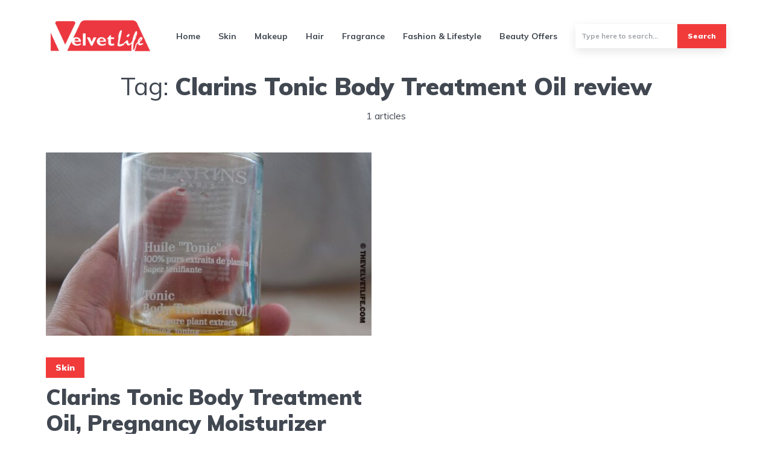

--- FILE ---
content_type: text/html; charset=UTF-8
request_url: https://thevelvetlife.com/tag/clarins-tonic-body-treatment-oil-review/
body_size: 12727
content:
<!DOCTYPE html>
<html lang="en-US" class="no-js no-svg">
<head>
<script async src="https://www.googletagmanager.com/gtag/js?id=UA-76222272-1" type="d87c43e430fc25c2bf6fbe9b-text/javascript"></script>
<script type="d87c43e430fc25c2bf6fbe9b-text/javascript">window.dataLayer=window.dataLayer||[];
function gtag(){dataLayer.push(arguments);}
gtag('js', new Date());
gtag('config', 'UA-76222272-1');</script>
<meta charset="UTF-8">
<meta name="viewport" content="width=device-width, initial-scale=1">
<link rel="profile" href="https://gmpg.org/xfn/11"/>
<meta name='robots' content='index, follow, max-image-preview:large, max-snippet:-1, max-video-preview:-1'/>
<style>img:is([sizes="auto" i], [sizes^="auto," i]){contain-intrinsic-size:3000px 1500px}</style>
<title>Clarins Tonic Body Treatment Oil review Archives - The Velvet Life</title>
<link rel="canonical" href="https://thevelvetlife.com/tag/clarins-tonic-body-treatment-oil-review/"/>
<meta property="og:locale" content="en_US"/>
<meta property="og:type" content="article"/>
<meta property="og:title" content="Clarins Tonic Body Treatment Oil review Archives"/>
<meta property="og:url" content="https://thevelvetlife.com/tag/clarins-tonic-body-treatment-oil-review/"/>
<meta property="og:site_name" content="The Velvet Life"/>
<meta name="twitter:card" content="summary_large_image"/>
<meta name="twitter:site" content="@the_velvet_life"/>
<script type="application/ld+json" class="yoast-schema-graph">{"@context":"https://schema.org","@graph":[{"@type":"CollectionPage","@id":"https://thevelvetlife.com/tag/clarins-tonic-body-treatment-oil-review/","url":"https://thevelvetlife.com/tag/clarins-tonic-body-treatment-oil-review/","name":"Clarins Tonic Body Treatment Oil review Archives - The Velvet Life","isPartOf":{"@id":"https://thevelvetlife.com/#website"},"primaryImageOfPage":{"@id":"https://thevelvetlife.com/tag/clarins-tonic-body-treatment-oil-review/#primaryimage"},"image":{"@id":"https://thevelvetlife.com/tag/clarins-tonic-body-treatment-oil-review/#primaryimage"},"thumbnailUrl":"https://thevelvetlife.com/wp-content/uploads/2015/02/clarins-tonic-oil-cover.jpg","breadcrumb":{"@id":"https://thevelvetlife.com/tag/clarins-tonic-body-treatment-oil-review/#breadcrumb"},"inLanguage":"en-US"},{"@type":"ImageObject","inLanguage":"en-US","@id":"https://thevelvetlife.com/tag/clarins-tonic-body-treatment-oil-review/#primaryimage","url":"https://thevelvetlife.com/wp-content/uploads/2015/02/clarins-tonic-oil-cover.jpg","contentUrl":"https://thevelvetlife.com/wp-content/uploads/2015/02/clarins-tonic-oil-cover.jpg","width":600,"height":350},{"@type":"BreadcrumbList","@id":"https://thevelvetlife.com/tag/clarins-tonic-body-treatment-oil-review/#breadcrumb","itemListElement":[{"@type":"ListItem","position":1,"name":"Home","item":"https://thevelvetlife.com/"},{"@type":"ListItem","position":2,"name":"Clarins Tonic Body Treatment Oil review"}]},{"@type":"WebSite","@id":"https://thevelvetlife.com/#website","url":"https://thevelvetlife.com/","name":"The Velvet Life","description":"Musings of a Beauty Addict!","publisher":{"@id":"https://thevelvetlife.com/#organization"},"potentialAction":[{"@type":"SearchAction","target":{"@type":"EntryPoint","urlTemplate":"https://thevelvetlife.com/?s={search_term_string}"},"query-input":{"@type":"PropertyValueSpecification","valueRequired":true,"valueName":"search_term_string"}}],"inLanguage":"en-US"},{"@type":"Organization","@id":"https://thevelvetlife.com/#organization","name":"Velvetlife","url":"https://thevelvetlife.com/","logo":{"@type":"ImageObject","inLanguage":"en-US","@id":"https://thevelvetlife.com/#/schema/logo/image/","url":"https://thevelvetlife.com/wp-content/uploads/2021/03/velvetlogo.jpg","contentUrl":"https://thevelvetlife.com/wp-content/uploads/2021/03/velvetlogo.jpg","width":450,"height":160,"caption":"Velvetlife"},"image":{"@id":"https://thevelvetlife.com/#/schema/logo/image/"},"sameAs":["https://facebook.com/thevelvetlifesocial","https://x.com/the_velvet_life","https://www.instagram.com/the_velvetlife/","https://pinterest.com/the_velvetlife"]}]}</script>
<link rel='dns-prefetch' href='//fonts.googleapis.com'/>
<link rel="alternate" type="application/rss+xml" title="The Velvet Life &raquo; Feed" href="https://thevelvetlife.com/feed/"/>
<link rel="alternate" type="application/rss+xml" title="The Velvet Life &raquo; Comments Feed" href="https://thevelvetlife.com/comments/feed/"/>
<link rel="alternate" type="application/rss+xml" title="The Velvet Life &raquo; Clarins Tonic Body Treatment Oil review Tag Feed" href="https://thevelvetlife.com/tag/clarins-tonic-body-treatment-oil-review/feed/"/>
<link rel="stylesheet" type="text/css" href="//thevelvetlife.com/wp-content/cache/wpfc-minified/7o0s5a50/bnrj8.css" media="all"/>
<style id='classic-theme-styles-inline-css'>.wp-block-button__link{color:#fff;background-color:#32373c;border-radius:9999px;box-shadow:none;text-decoration:none;padding:calc(.667em + 2px) calc(1.333em + 2px);font-size:1.125em}.wp-block-file__button{background:#32373c;color:#fff;text-decoration:none}</style>
<style id='spacedmonkey-classic-menu-block-style-inline-css'>.wp-classic-menu-block>.menu{list-style:none;margin:0;padding:0;text-align:left;width:100%}.wp-classic-menu-block>.menu ul{left:-999em;list-style:none;margin:0;padding:0;position:absolute}.wp-classic-menu-block>.menu li{display:inline-block;padding-right:var(--wp--style--block-gap,2em);position:relative;text-align:left}.wp-classic-menu-block>.menu li:hover>ul{left:auto}.wp-classic-menu-block>.menu li li{display:block}.wp-classic-menu-block>.menu li li:hover>ul{left:100%;top:0}</style>
<style id='global-styles-inline-css'>:root{--wp--preset--aspect-ratio--square:1;--wp--preset--aspect-ratio--4-3:4/3;--wp--preset--aspect-ratio--3-4:3/4;--wp--preset--aspect-ratio--3-2:3/2;--wp--preset--aspect-ratio--2-3:2/3;--wp--preset--aspect-ratio--16-9:16/9;--wp--preset--aspect-ratio--9-16:9/16;--wp--preset--color--black:#000000;--wp--preset--color--cyan-bluish-gray:#abb8c3;--wp--preset--color--white:#ffffff;--wp--preset--color--pale-pink:#f78da7;--wp--preset--color--vivid-red:#cf2e2e;--wp--preset--color--luminous-vivid-orange:#ff6900;--wp--preset--color--luminous-vivid-amber:#fcb900;--wp--preset--color--light-green-cyan:#7bdcb5;--wp--preset--color--vivid-green-cyan:#00d084;--wp--preset--color--pale-cyan-blue:#8ed1fc;--wp--preset--color--vivid-cyan-blue:#0693e3;--wp--preset--color--vivid-purple:#9b51e0;--wp--preset--color--johannes-acc:#f13b3b;--wp--preset--color--johannes-meta:#989da2;--wp--preset--color--johannes-bg:#ffffff;--wp--preset--color--johannes-bg-alt-1:#f2f3f3;--wp--preset--color--johannes-bg-alt-2:#424851;--wp--preset--gradient--vivid-cyan-blue-to-vivid-purple:linear-gradient(135deg,rgba(6,147,227,1) 0%,rgb(155,81,224) 100%);--wp--preset--gradient--light-green-cyan-to-vivid-green-cyan:linear-gradient(135deg,rgb(122,220,180) 0%,rgb(0,208,130) 100%);--wp--preset--gradient--luminous-vivid-amber-to-luminous-vivid-orange:linear-gradient(135deg,rgba(252,185,0,1) 0%,rgba(255,105,0,1) 100%);--wp--preset--gradient--luminous-vivid-orange-to-vivid-red:linear-gradient(135deg,rgba(255,105,0,1) 0%,rgb(207,46,46) 100%);--wp--preset--gradient--very-light-gray-to-cyan-bluish-gray:linear-gradient(135deg,rgb(238,238,238) 0%,rgb(169,184,195) 100%);--wp--preset--gradient--cool-to-warm-spectrum:linear-gradient(135deg,rgb(74,234,220) 0%,rgb(151,120,209) 20%,rgb(207,42,186) 40%,rgb(238,44,130) 60%,rgb(251,105,98) 80%,rgb(254,248,76) 100%);--wp--preset--gradient--blush-light-purple:linear-gradient(135deg,rgb(255,206,236) 0%,rgb(152,150,240) 100%);--wp--preset--gradient--blush-bordeaux:linear-gradient(135deg,rgb(254,205,165) 0%,rgb(254,45,45) 50%,rgb(107,0,62) 100%);--wp--preset--gradient--luminous-dusk:linear-gradient(135deg,rgb(255,203,112) 0%,rgb(199,81,192) 50%,rgb(65,88,208) 100%);--wp--preset--gradient--pale-ocean:linear-gradient(135deg,rgb(255,245,203) 0%,rgb(182,227,212) 50%,rgb(51,167,181) 100%);--wp--preset--gradient--electric-grass:linear-gradient(135deg,rgb(202,248,128) 0%,rgb(113,206,126) 100%);--wp--preset--gradient--midnight:linear-gradient(135deg,rgb(2,3,129) 0%,rgb(40,116,252) 100%);--wp--preset--font-size--small:12.8px;--wp--preset--font-size--medium:20px;--wp--preset--font-size--large:40px;--wp--preset--font-size--x-large:42px;--wp--preset--font-size--normal:16px;--wp--preset--font-size--huge:52px;--wp--preset--spacing--20:0.44rem;--wp--preset--spacing--30:0.67rem;--wp--preset--spacing--40:1rem;--wp--preset--spacing--50:1.5rem;--wp--preset--spacing--60:2.25rem;--wp--preset--spacing--70:3.38rem;--wp--preset--spacing--80:5.06rem;--wp--preset--shadow--natural:6px 6px 9px rgba(0, 0, 0, 0.2);--wp--preset--shadow--deep:12px 12px 50px rgba(0, 0, 0, 0.4);--wp--preset--shadow--sharp:6px 6px 0px rgba(0, 0, 0, 0.2);--wp--preset--shadow--outlined:6px 6px 0px -3px rgba(255, 255, 255, 1), 6px 6px rgba(0, 0, 0, 1);--wp--preset--shadow--crisp:6px 6px 0px rgba(0, 0, 0, 1);}:where(.is-layout-flex){gap:0.5em;}:where(.is-layout-grid){gap:0.5em;}body .is-layout-flex{display:flex;}.is-layout-flex{flex-wrap:wrap;align-items:center;}.is-layout-flex > :is(*, div){margin:0;}body .is-layout-grid{display:grid;}.is-layout-grid > :is(*, div){margin:0;}:where(.wp-block-columns.is-layout-flex){gap:2em;}:where(.wp-block-columns.is-layout-grid){gap:2em;}:where(.wp-block-post-template.is-layout-flex){gap:1.25em;}:where(.wp-block-post-template.is-layout-grid){gap:1.25em;}.has-black-color{color:var(--wp--preset--color--black) !important;}.has-cyan-bluish-gray-color{color:var(--wp--preset--color--cyan-bluish-gray) !important;}.has-white-color{color:var(--wp--preset--color--white) !important;}.has-pale-pink-color{color:var(--wp--preset--color--pale-pink) !important;}.has-vivid-red-color{color:var(--wp--preset--color--vivid-red) !important;}.has-luminous-vivid-orange-color{color:var(--wp--preset--color--luminous-vivid-orange) !important;}.has-luminous-vivid-amber-color{color:var(--wp--preset--color--luminous-vivid-amber) !important;}.has-light-green-cyan-color{color:var(--wp--preset--color--light-green-cyan) !important;}.has-vivid-green-cyan-color{color:var(--wp--preset--color--vivid-green-cyan) !important;}.has-pale-cyan-blue-color{color:var(--wp--preset--color--pale-cyan-blue) !important;}.has-vivid-cyan-blue-color{color:var(--wp--preset--color--vivid-cyan-blue) !important;}.has-vivid-purple-color{color:var(--wp--preset--color--vivid-purple) !important;}.has-black-background-color{background-color:var(--wp--preset--color--black) !important;}.has-cyan-bluish-gray-background-color{background-color:var(--wp--preset--color--cyan-bluish-gray) !important;}.has-white-background-color{background-color:var(--wp--preset--color--white) !important;}.has-pale-pink-background-color{background-color:var(--wp--preset--color--pale-pink) !important;}.has-vivid-red-background-color{background-color:var(--wp--preset--color--vivid-red) !important;}.has-luminous-vivid-orange-background-color{background-color:var(--wp--preset--color--luminous-vivid-orange) !important;}.has-luminous-vivid-amber-background-color{background-color:var(--wp--preset--color--luminous-vivid-amber) !important;}.has-light-green-cyan-background-color{background-color:var(--wp--preset--color--light-green-cyan) !important;}.has-vivid-green-cyan-background-color{background-color:var(--wp--preset--color--vivid-green-cyan) !important;}.has-pale-cyan-blue-background-color{background-color:var(--wp--preset--color--pale-cyan-blue) !important;}.has-vivid-cyan-blue-background-color{background-color:var(--wp--preset--color--vivid-cyan-blue) !important;}.has-vivid-purple-background-color{background-color:var(--wp--preset--color--vivid-purple) !important;}.has-black-border-color{border-color:var(--wp--preset--color--black) !important;}.has-cyan-bluish-gray-border-color{border-color:var(--wp--preset--color--cyan-bluish-gray) !important;}.has-white-border-color{border-color:var(--wp--preset--color--white) !important;}.has-pale-pink-border-color{border-color:var(--wp--preset--color--pale-pink) !important;}.has-vivid-red-border-color{border-color:var(--wp--preset--color--vivid-red) !important;}.has-luminous-vivid-orange-border-color{border-color:var(--wp--preset--color--luminous-vivid-orange) !important;}.has-luminous-vivid-amber-border-color{border-color:var(--wp--preset--color--luminous-vivid-amber) !important;}.has-light-green-cyan-border-color{border-color:var(--wp--preset--color--light-green-cyan) !important;}.has-vivid-green-cyan-border-color{border-color:var(--wp--preset--color--vivid-green-cyan) !important;}.has-pale-cyan-blue-border-color{border-color:var(--wp--preset--color--pale-cyan-blue) !important;}.has-vivid-cyan-blue-border-color{border-color:var(--wp--preset--color--vivid-cyan-blue) !important;}.has-vivid-purple-border-color{border-color:var(--wp--preset--color--vivid-purple) !important;}.has-vivid-cyan-blue-to-vivid-purple-gradient-background{background:var(--wp--preset--gradient--vivid-cyan-blue-to-vivid-purple) !important;}.has-light-green-cyan-to-vivid-green-cyan-gradient-background{background:var(--wp--preset--gradient--light-green-cyan-to-vivid-green-cyan) !important;}.has-luminous-vivid-amber-to-luminous-vivid-orange-gradient-background{background:var(--wp--preset--gradient--luminous-vivid-amber-to-luminous-vivid-orange) !important;}.has-luminous-vivid-orange-to-vivid-red-gradient-background{background:var(--wp--preset--gradient--luminous-vivid-orange-to-vivid-red) !important;}.has-very-light-gray-to-cyan-bluish-gray-gradient-background{background:var(--wp--preset--gradient--very-light-gray-to-cyan-bluish-gray) !important;}.has-cool-to-warm-spectrum-gradient-background{background:var(--wp--preset--gradient--cool-to-warm-spectrum) !important;}.has-blush-light-purple-gradient-background{background:var(--wp--preset--gradient--blush-light-purple) !important;}.has-blush-bordeaux-gradient-background{background:var(--wp--preset--gradient--blush-bordeaux) !important;}.has-luminous-dusk-gradient-background{background:var(--wp--preset--gradient--luminous-dusk) !important;}.has-pale-ocean-gradient-background{background:var(--wp--preset--gradient--pale-ocean) !important;}.has-electric-grass-gradient-background{background:var(--wp--preset--gradient--electric-grass) !important;}.has-midnight-gradient-background{background:var(--wp--preset--gradient--midnight) !important;}.has-small-font-size{font-size:var(--wp--preset--font-size--small) !important;}.has-medium-font-size{font-size:var(--wp--preset--font-size--medium) !important;}.has-large-font-size{font-size:var(--wp--preset--font-size--large) !important;}.has-x-large-font-size{font-size:var(--wp--preset--font-size--x-large) !important;}:where(.wp-block-post-template.is-layout-flex){gap:1.25em;}:where(.wp-block-post-template.is-layout-grid){gap:1.25em;}:where(.wp-block-columns.is-layout-flex){gap:2em;}:where(.wp-block-columns.is-layout-grid){gap:2em;}:root :where(.wp-block-pullquote){font-size:1.5em;line-height:1.6;}</style>
<style>@charset "UTF-8";
a.pinit-button.custom,a.pinit-button.old_default{text-indent:-9999em!important}a.pinit-button.custom span,a.pinit-button.old_default span{display:block;background-color:transparent!important;background-repeat:no-repeat!important;background-position:0 0!important}a.pinit-button.old_default span{background-image:url(//thevelvetlife.com/wp-content/plugins/jquery-pin-it-button-for-images/css/images/pinit-button.png)!important}a.pinit-button.default{display:block;overflow:hidden;text-decoration:none;color:#fff;background-color:#bd081c}a.pinit-button.default:hover{background-color:#a50718}a.pinit-button.default.jpibfi-button-rounded-rectangle,a.pinit-button.default.jpibfi-button-rounded-square{border-radius:10px}a.pinit-button.default.jpibfi-button-round{border-radius:50%}a.pinit-button.default [class*=" jpibfi-icon-"],a.pinit-button.default [class^=jpibfi-icon-]{color:#fff;display:block}a.pinit-button.default [class*=" jpibfi-icon-"]:hover,a.pinit-button.default [class^=jpibfi-icon-]:hover{color:#fff}a.pinit-button.default [class*=" jpibfi-icon-"]:before,a.pinit-button.default [class^=jpibfi-icon-]:before{display:block;position:absolute;top:50%;left:50%}@font-face{font-family:jpibfi-font;src:url(//thevelvetlife.com/wp-content/plugins/jquery-pin-it-button-for-images/css/fonts/jpibfi-font.eot?ifsn2k);src:url(//thevelvetlife.com/wp-content/plugins/jquery-pin-it-button-for-images/css/fonts/jpibfi-font.eot?ifsn2k#iefix) format("embedded-opentype"),url(//thevelvetlife.com/wp-content/plugins/jquery-pin-it-button-for-images/css/fonts/jpibfi-font.ttf?ifsn2k) format("truetype"),url(//thevelvetlife.com/wp-content/plugins/jquery-pin-it-button-for-images/css/fonts/jpibfi-font.woff?ifsn2k) format("woff"),url(//thevelvetlife.com/wp-content/plugins/jquery-pin-it-button-for-images/css/fonts/jpibfi-font.svg?ifsn2k#jpibfi-font) format("svg");font-weight:400;font-style:normal}[class*=" jpibfi-icon-"],[class^=jpibfi-icon-]{font-family:jpibfi-font!important;speak:none;font-style:normal;font-weight:400;font-variant:normal;text-transform:none;line-height:1;-webkit-font-smoothing:antialiased;-moz-osx-font-smoothing:grayscale}.jpibfi-icon-circle:before{content:""}.jpibfi-icon-plain:before{content:""}.jpibfi-icon-thumb-tack:before{content:""}.jpibfi-icon-pushpin:before{content:""}.jpibfi-icon-pinterest2:before{content:""}a.pinit-button{position:absolute;display:none}</style>
<link rel="stylesheet" type="text/css" href="//thevelvetlife.com/wp-content/cache/wpfc-minified/fj0penq/bnrj8.css" media="screen"/>
<link rel="stylesheet" type="text/css" href="//thevelvetlife.com/wp-content/cache/wpfc-minified/g4j4oiu7/bnrj8.css" media="all"/>
<style id='johannes-main-inline-css'>body{font-family:'Muli', Arial, sans-serif;font-weight:400;color:#424851;background:#ffffff;}.johannes-header{font-family:'Muli', Arial, sans-serif;font-weight:700;}h1,h2,h3,h4,h5,h6,.h1,.h2,.h3,.h4,.h5,.h6,.h0,.display-1,.wp-block-cover .wp-block-cover-image-text, .wp-block-cover .wp-block-cover-text, .wp-block-cover h2, .wp-block-cover-image .wp-block-cover-image-text, .wp-block-cover-image .wp-block-cover-text, .wp-block-cover-image h2,.entry-category a,.single-md-content .entry-summary,p.has-drop-cap:not(:focus)::first-letter,.johannes_posts_widget .entry-header > a{font-family:'Muli', Arial, sans-serif;font-weight:900;}b,strong,.entry-tags a,.entry-category a,.entry-meta a,.wp-block-tag-cloud a{font-weight:900;}.entry-content strong{font-weight:bold;}.header-top{background:#424851;color:#989da2;}.header-top nav > ul > li > a,.header-top .johannes-menu-social a,.header-top .johannes-menu-action a{color:#989da2;}.header-top nav > ul > li:hover > a,.header-top nav > ul > li.current-menu-item > a,.header-top .johannes-menu-social li:hover a,.header-top .johannes-menu-action a:hover{color:#ffffff;}.header-middle,.header-mobile{color:#424851;background:#ffffff;}.header-middle > .container{height:119px;}.header-middle a,.johannes-mega-menu .sub-menu li:hover a,.header-mobile a{color:#424851;}.header-middle li:hover > a,.header-middle .current-menu-item > a,.header-middle .johannes-mega-menu .sub-menu li a:hover,.header-middle .johannes-site-branding .site-title a:hover,.header-mobile .site-title a,.header-mobile a:hover{color:#ff2417;}.header-middle .johannes-site-branding .site-title a{color:#424851;}.header-middle .sub-menu{background:#ffffff;}.johannes-cover-indent .header-middle .johannes-menu>li>a:hover,.johannes-cover-indent .header-middle .johannes-menu-action a:hover{color:#ff2417;}.header-sticky-main{color:#424851;background:#ffffff;}.header-sticky-main > .container{height:81px;}.header-sticky-main a,.header-sticky-main .johannes-mega-menu .sub-menu li:hover a,.header-sticky-main .johannes-mega-menu .has-arrows .owl-nav > div{color:#424851;}.header-sticky-main li:hover > a,.header-sticky-main .current-menu-item > a,.header-sticky-main .johannes-mega-menu .sub-menu li a:hover,.header-sticky-main .johannes-site-branding .site-title a:hover{color:#ff2417;}.header-sticky-main .johannes-site-branding .site-title a{color:#424851;}.header-sticky-main .sub-menu{background:#ffffff;}.header-sticky-contextual{color:#ffffff;background:#424851;}.header-sticky-contextual,.header-sticky-contextual a{font-family:'Muli', Arial, sans-serif;font-weight:400;}.header-sticky-contextual a{color:#ffffff;}.header-sticky-contextual .meta-comments:after{background:#ffffff;}.header-sticky-contextual .meks_ess a:hover{color:#ff2417;background:transparent;}.header-bottom{color:#424851;background:#ffffff;border-top:1px solid rgba(66,72,81,0.1);border-bottom:1px solid rgba(66,72,81,0.1);}.johannes-header-bottom-boxed .header-bottom{background:transparent;border:none;}.johannes-header-bottom-boxed .header-bottom-slots{background:#ffffff;border-top:1px solid rgba(66,72,81,0.1);border-bottom:1px solid rgba(66,72,81,0.1);}.header-bottom-slots{height:70px;}.header-bottom a,.johannes-mega-menu .sub-menu li:hover a,.johannes-mega-menu .has-arrows .owl-nav > div{color:#424851;}.header-bottom li:hover > a,.header-bottom .current-menu-item > a,.header-bottom .johannes-mega-menu .sub-menu li a:hover,.header-bottom .johannes-site-branding .site-title a:hover{color:#f13b3b;}.header-bottom .johannes-site-branding .site-title a{color:#424851;}.header-bottom .sub-menu{background:#ffffff;}.johannes-menu-action .search-form input[type=text]{background:#ffffff;}.johannes-header-multicolor .header-middle .slot-l,.johannes-header-multicolor .header-sticky .header-sticky-main .container > .slot-l,.johannes-header-multicolor .header-mobile .slot-l,.johannes-header-multicolor .slot-l .johannes-site-branding:after{background:#424851;}.johannes-cover-indent .johannes-cover{min-height:450px;}.page.johannes-cover-indent .johannes-cover{min-height:250px;}.single.johannes-cover-indent .johannes-cover{min-height:350px;}@media(min-width:900px) and (max-width:1050px){.header-middle > .container{height:100px;}.header-bottom > .container,.header-bottom-slots {height: 50px;}}.johannes-modal{background:#ffffff;}.johannes-modal .johannes-menu-social li a:hover,.meks_ess a:hover{background:#424851;}.johannes-modal .johannes-menu-social li:hover a{color:#fff;}.johannes-modal .johannes-modal-close{color:#424851;}.johannes-modal .johannes-modal-close:hover{color:#f13b3b;}.meks_ess a:hover{color:#ffffff;}h1,h2,h3,h4,h5,h6,.h1,.h2,.h3,.h4,.h5,.h6,.h0,.display-1,.has-large-font-size{color:#424851;}.entry-title a,a{color:#424851;}.johannes-post .entry-title a{color:#424851;}.entry-content a:not([class*=button]),.comment-content a:not([class*=button]){color:#f13b3b;}.entry-content a:not([class*=button]):hover,.comment-content a:not([class*=button]):hover{color:#424851;}.entry-title a:hover,a:hover,.entry-meta a,.written-by a,.johannes-overlay .entry-meta a:hover,body .johannes-cover .section-bg+.container .johannes-breadcrumbs a:hover,.johannes-cover .section-bg+.container .section-head a:not(.johannes-button):not(.cat-item):hover,.entry-content .wp-block-tag-cloud a:hover,.johannes-menu-mobile .johannes-menu li a:hover{color:#f13b3b;}.entry-meta,.entry-content .entry-tags a,.entry-content .fn a,.comment-metadata,.entry-content .comment-metadata a,.written-by > span,.johannes-breadcrumbs,.meta-category a:after{color:#989da2;}.entry-meta a:hover,.written-by a:hover,.entry-content .wp-block-tag-cloud a{color:#424851;}.entry-meta .meta-item + .meta-item:before{background:#424851;}.entry-format i{color:#ffffff;background:#424851;}.category-pill .entry-category a{background-color:#f13b3b;color:#fff;}.category-pill .entry-category a:hover{background-color:#424851;color:#fff;}.johannes-overlay.category-pill .entry-category a:hover,.johannes-cover.category-pill .entry-category a:hover{background-color:#ffffff;color:#424851;}.white-bg-alt-2 .johannes-bg-alt-2 .category-pill .entry-category a:hover,.white-bg-alt-2 .johannes-bg-alt-2 .entry-format i{background-color:#ffffff;color:#424851;}.media-shadow:after{background:rgba(66,72,81,0.1);}.entry-content .entry-tags a:hover,.entry-content .fn a:hover{color:#f13b3b;}.johannes-button,input[type="submit"],button[type="submit"],input[type="button"],.wp-block-button .wp-block-button__link,.comment-reply-link,#cancel-comment-reply-link,.johannes-pagination a,.johannes-pagination,.meks-instagram-follow-link .meks-widget-cta,.mks_autor_link_wrap a,.mks_read_more a,.category-pill .entry-category a,body div.wpforms-container-full .wpforms-form input[type=submit], body div.wpforms-container-full .wpforms-form button[type=submit], body div.wpforms-container-full .wpforms-form .wpforms-page-button,body .johannes-wrapper .meks_ess a span{font-family:'Muli', Arial, sans-serif;font-weight:900;}.johannes-bg-alt-1,.has-arrows .owl-nav,.has-arrows .owl-stage-outer:after,.media-shadow:after{background-color:#f2f3f3}.johannes-bg-alt-2{background-color:#424851}.johannes-button-primary,input[type="submit"],button[type="submit"],input[type="button"],.johannes-pagination a,body div.wpforms-container-full .wpforms-form input[type=submit], body div.wpforms-container-full .wpforms-form button[type=submit], body div.wpforms-container-full .wpforms-form .wpforms-page-button{box-shadow:0 10px 15px 0 rgba(241,59,59,0.2);background:#f13b3b;color:#fff;}body div.wpforms-container-full .wpforms-form input[type=submit]:hover, body div.wpforms-container-full .wpforms-form input[type=submit]:focus, body div.wpforms-container-full .wpforms-form input[type=submit]:active, body div.wpforms-container-full .wpforms-form button[type=submit]:hover, body div.wpforms-container-full .wpforms-form button[type=submit]:focus, body div.wpforms-container-full .wpforms-form button[type=submit]:active, body div.wpforms-container-full .wpforms-form .wpforms-page-button:hover, body div.wpforms-container-full .wpforms-form .wpforms-page-button:active, body div.wpforms-container-full .wpforms-form .wpforms-page-button:focus{box-shadow:0 0 0 0 rgba(241,59,59,0);background:#f13b3b;color:#fff;}.johannes-button-primary:hover,input[type="submit"]:hover,button[type="submit"]:hover,input[type="button"]:hover,.johannes-pagination a:hover{box-shadow:0 0 0 0 rgba(241,59,59,0);color:#fff;}.johannes-button.disabled{background:#f2f3f3;color:#424851;box-shadow:none;}.johannes-button-secondary,.comment-reply-link,#cancel-comment-reply-link,.meks-instagram-follow-link .meks-widget-cta,.mks_autor_link_wrap a,.mks_read_more a{box-shadow:inset 0 0px 0px 1px #424851;color:#424851;opacity:.5;}.johannes-button-secondary:hover,.comment-reply-link:hover,#cancel-comment-reply-link:hover,.meks-instagram-follow-link .meks-widget-cta:hover,.mks_autor_link_wrap a:hover,.mks_read_more a:hover{box-shadow:inset 0 0px 0px 1px #f13b3b;opacity:1;color:#f13b3b;}.johannes-breadcrumbs a,.johannes-action-close:hover,.single-md-content .entry-summary span,form label .required{color:#f13b3b;}.johannes-breadcrumbs a:hover{color:#424851;}.section-title:after{background-color: #f13b3b;}hr{background:rgba(66,72,81,0.2);}.wp-block-preformatted,.wp-block-verse,pre,code, kbd, pre, samp, address{background:#f2f3f3;}.entry-content ul li:before,.wp-block-quote:before,.comment-content ul li:before{color:#424851;}.wp-block-quote.is-large:before{color:#f13b3b;}.wp-block-table.is-style-stripes tr:nth-child(odd){background:#f2f3f3;}.wp-block-table.is-style-regular tbody tr,.entry-content table tr,.comment-content table tr{border-bottom:1px solid rgba(66,72,81,0.1);}.wp-block-pullquote:not(.is-style-solid-color){color:#424851;border-color:#f13b3b;}.wp-block-pullquote{background:#f13b3b;color:#ffffff;}.johannes-sidebar-none .wp-block-pullquote.alignfull.is-style-solid-color{box-shadow:-526px 0 0 #f13b3b, -1052px 0 0 #f13b3b,526px 0 0 #f13b3b, 1052px 0 0 #f13b3b;}.wp-block-button .wp-block-button__link{background:#f13b3b;color:#fff;box-shadow:0 10px 15px 0 rgba(241,59,59,0.2);}.wp-block-button .wp-block-button__link:hover{box-shadow:0 0 0 0 rgba(241,59,59,0);}.is-style-outline .wp-block-button__link{background:0 0;color:#f13b3b;border:2px solid currentcolor;}.entry-content .is-style-solid-color a:not([class*=button]){color:#ffffff;}.entry-content .is-style-solid-color a:not([class*=button]):hover{color:#424851;}input[type=color], input[type=date], input[type=datetime-local], input[type=datetime], input[type=email], input[type=month], input[type=number], input[type=password], input[type=range], input[type=search], input[type=tel], input[type=text], input[type=time], input[type=url], input[type=week], select, textarea{border:1px solid rgba(66,72,81,0.3);}body .johannes-wrapper .meks_ess{border-color:rgba(66,72,81,0.1);}.widget_eu_cookie_law_widget #eu-cookie-law input, .widget_eu_cookie_law_widget #eu-cookie-law input:focus, .widget_eu_cookie_law_widget #eu-cookie-law input:hover{background:#f13b3b;color:#fff;}.double-bounce1, .double-bounce2{background-color:#f13b3b;}.johannes-pagination .page-numbers.current,.paginated-post-wrapper span{background:#f2f3f3;color:#424851;}.widget li{color:rgba(66,72,81,0.8);}.widget_calendar #today a{color:#fff;}.widget_calendar #today a{background:#f13b3b;}.tagcloud a{border-color:rgba(66,72,81,0.5);color:rgba(66,72,81,0.8);}.tagcloud a:hover{color:#f13b3b;border-color:#f13b3b;}.rssSummary,.widget p{color:#424851;}.johannes-bg-alt-1 .count,.johannes-bg-alt-1 li a,.johannes-bg-alt-1 .johannes-accordion-nav{background-color:#f2f3f3;}.johannes-bg-alt-2 .count,.johannes-bg-alt-2 li a,.johannes-bg-alt-2 .johannes-accordion-nav,.johannes-bg-alt-2 .cat-item .count, .johannes-bg-alt-2 .rss-date, .widget .johannes-bg-alt-2 .post-date, .widget .johannes-bg-alt-2 cite{background-color:#424851;color:#FFF;}.white-bg-alt-1 .widget .johannes-bg-alt-1 select option,.white-bg-alt-2 .widget .johannes-bg-alt-2 select option{background:#424851;}.widget .johannes-bg-alt-2 li a:hover{color:#f13b3b;}.widget_categories .johannes-bg-alt-1 ul li .dots:before,.widget_archive .johannes-bg-alt-1 ul li .dots:before{color:#424851;}.widget_categories .johannes-bg-alt-2 ul li .dots:before,.widget_archive .johannes-bg-alt-2 ul li .dots:before{color:#FFF;}.search-alt input[type=search], .search-alt input[type=text], .widget_search input[type=search], .widget_search input[type=text],.mc-field-group input[type=email], .mc-field-group input[type=text]{border-bottom:1px solid rgba(66,72,81,0.2);}.johannes-sidebar-hidden{background:#ffffff;}.johannes-footer{background:#ffffff;color:#424851;}.johannes-footer a,.johannes-footer .widget-title{color:#424851;}.johannes-footer a:hover{color:#f13b3b;}.johannes-footer-widgets + .johannes-copyright{border-top:1px solid rgba(66,72,81,0.1);}.johannes-footer .widget .count,.johannes-footer .widget_categories li a,.johannes-footer .widget_archive li a,.johannes-footer .widget .johannes-accordion-nav{background-color:#ffffff;}.footer-divider{border-top:1px solid rgba(66,72,81,0.1);}.johannes-footer .rssSummary,.johannes-footer .widget p{color:#424851;}.johannes-empty-message{background:#f2f3f3;}.error404 .h0{color:#f13b3b;}.johannes-goto-top,.johannes-goto-top:hover{background:#424851;color:#ffffff;}.johannes-ellipsis div{background:#f13b3b;}.white-bg-alt-2 .johannes-bg-alt-2 .section-subnav .johannes-button-secondary:hover{color:#f13b3b;}.section-subnav a{color:#424851;}.johannes-cover .section-subnav a{color:#fff;}.section-subnav a:hover{color:#f13b3b;}@media(min-width:600px){.size-johannes-fa-a{height:450px !important;}.size-johannes-single-3{height:450px !important;}.size-johannes-single-4{height:540px !important;}.size-johannes-page-3{height:360px !important;}.size-johannes-page-4{height:405px !important;}.size-johannes-wa-3{height:360px !important;}.size-johannes-wa-4{height:540px !important;}.size-johannes-archive-2{height:360px !important;}.size-johannes-archive-3{ height: 405px !important;}}@media(min-width:900px){.size-johannes-a{height:484px !important;}.size-johannes-b{height:491px !important;}.size-johannes-c{height:304px !important;}.size-johannes-d{height:194px !important;}.size-johannes-e{height:304px !important;}.size-johannes-f{height:214px !important;}.size-johannes-fa-a{height:500px !important;}.size-johannes-fa-b{height:635px !important;}.size-johannes-fa-c{height:540px !important;}.size-johannes-fa-d{height:344px !important;}.size-johannes-fa-e{height:442px !important;}.size-johannes-fa-f{height:540px !important;}.size-johannes-single-1{height:484px !important;}.size-johannes-single-2{height:484px !important;}.size-johannes-single-3{height:500px !important;}.size-johannes-single-4{height:600px !important;}.size-johannes-single-5{height:442px !important;}.size-johannes-single-6{height:316px !important;}.size-johannes-single-7{height:316px !important;}.size-johannes-page-1{height:484px !important;}.size-johannes-page-2{height:484px !important;}.size-johannes-page-3{height:400px !important;}.size-johannes-page-4{height:450px !important;}.size-johannes-page-5{height:316px !important;}.size-johannes-page-6{height:316px !important;}.size-johannes-wa-1{height:442px !important;}.size-johannes-wa-2{height:540px !important;}.size-johannes-wa-3{height:400px !important;}.size-johannes-wa-4{height:600px !important;}.size-johannes-archive-2{height:400px !important;}.size-johannes-archive-3{ height: 450px !important;}}@media(min-width:900px){.has-small-font-size{font-size:1.3rem;}.has-normal-font-size{font-size:1.6rem;}.has-large-font-size{font-size:4.0rem;}.has-huge-font-size{ font-size: 5.2rem;}}.has-johannes-acc-background-color{background-color:#f13b3b;}.has-johannes-acc-color{color:#f13b3b;}.has-johannes-meta-background-color{background-color:#989da2;}.has-johannes-meta-color{color:#989da2;}.has-johannes-bg-background-color{background-color:#ffffff;}.has-johannes-bg-color{color:#ffffff;}.has-johannes-bg-alt-1-background-color{background-color:#f2f3f3;}.has-johannes-bg-alt-1-color{color:#f2f3f3;}.has-johannes-bg-alt-2-background-color{background-color:#424851;}.has-johannes-bg-alt-2-color{color:#424851;}body{font-size:1.6rem;}.johannes-header{font-size:1.4rem;}.display-1{font-size:3rem;}h1, .h1{font-size:2.6rem;}h2, .h2{font-size:2.4rem;}h3, .h3{font-size:2.2rem;}h4, .h4,.wp-block-cover .wp-block-cover-image-text,.wp-block-cover .wp-block-cover-text,.wp-block-cover h2,.wp-block-cover-image .wp-block-cover-image-text,.wp-block-cover-image .wp-block-cover-text,.wp-block-cover-image h2{font-size:2rem;}h5, .h5{font-size:1.8rem;}h6, .h6{font-size:1.6rem;}.entry-meta{font-size:1.2rem;}.section-title{font-size:2.4rem;}.widget-title{font-size:2.0rem;}.mks_author_widget h3{font-size:2.2rem;}.widget,.johannes-breadcrumbs{font-size:1.4rem;}.wp-block-quote.is-large p, .wp-block-quote.is-style-large p{font-size:2.2rem;}.johannes-site-branding .site-title.logo-img-none{font-size:2.6rem;}.johannes-cover-indent .johannes-cover{margin-top:-70px;}.johannes-menu-social li a:after, .menu-social-container li a:after{font-size:1.6rem;}.johannes-modal .johannes-menu-social li>a:after,.johannes-menu-action .jf{font-size:2.4rem;}.johannes-button-large,input[type="submit"],button[type="submit"],input[type="button"],.johannes-pagination a,.page-numbers.current,.johannes-button-medium,.meks-instagram-follow-link .meks-widget-cta,.mks_autor_link_wrap a,.mks_read_more a,.wp-block-button .wp-block-button__link,body div.wpforms-container-full .wpforms-form input[type=submit], body div.wpforms-container-full .wpforms-form button[type=submit], body div.wpforms-container-full .wpforms-form .wpforms-page-button{font-size:1.3rem;}.johannes-button-small,.comment-reply-link,#cancel-comment-reply-link{font-size:1.2rem;}.category-pill .entry-category a,.category-pill-small .entry-category a{font-size:1.1rem;}@media(min-width:600px){ .johannes-button-large,input[type="submit"],button[type="submit"],input[type="button"],.johannes-pagination a,.page-numbers.current,.wp-block-button .wp-block-button__link,body div.wpforms-container-full .wpforms-form input[type=submit], body div.wpforms-container-full .wpforms-form button[type=submit], body div.wpforms-container-full .wpforms-form .wpforms-page-button{font-size:1.4rem;}.category-pill .entry-category a{font-size:1.4rem;}.category-pill-small .entry-category a{font-size:1.1rem;}}@media(max-width:374px){.johannes-overlay .h1,.johannes-overlay .h2,.johannes-overlay .h3,.johannes-overlay .h4,.johannes-overlay .h5{font-size: 2.2rem;}}@media(max-width:600px){ .johannes-layout-fa-d .h5{font-size:2.4rem;}.johannes-layout-f.category-pill .entry-category a{background-color:transparent;color:#f13b3b;}.johannes-layout-c .h3,.johannes-layout-d .h5{font-size:2.4rem;}.johannes-layout-f .h3{font-size: 1.8rem;}}@media(min-width:600px) and (max-width:1050px){ .johannes-layout-fa-c .h2{font-size:3.6rem;}.johannes-layout-fa-d .h5{font-size:2.4rem;}.johannes-layout-fa-e .display-1,.section-head-alt .display-1{font-size:4.8rem;}}@media(max-width:1050px){ body.single-post .single-md-content{max-width:766px;width:100%;}body.page .single-md-content.col-lg-6,body.page .single-md-content.col-lg-6{flex:0 0 100%}body.page .single-md-content{max-width: 668px;width: 100%;}}@media(min-width:600px) and (max-width:900px){ .display-1{font-size:4.6rem;}h1, .h1{font-size:4rem;}h2, .h2,.johannes-layout-fa-e .display-1,.section-head-alt .display-1{font-size:3.2rem;}h3, .h3,.johannes-layout-fa-c .h2,.johannes-layout-fa-d .h5,.johannes-layout-d .h5,.johannes-layout-e .h2{font-size:2.8rem;}h4, .h4,.wp-block-cover .wp-block-cover-image-text,.wp-block-cover .wp-block-cover-text,.wp-block-cover h2,.wp-block-cover-image .wp-block-cover-image-text,.wp-block-cover-image .wp-block-cover-text,.wp-block-cover-image h2{font-size:2.4rem;}h5, .h5{font-size:2rem;}h6, .h6{font-size:1.8rem;}.section-title{font-size:3.2rem;}.johannes-section.wa-layout .display-1{font-size:3rem;}.johannes-layout-f .h3{font-size:3.2rem}.johannes-site-branding .site-title.logo-img-none{font-size: 3rem;}}@media(min-width:900px){ body{font-size:1.6rem;}.johannes-header{font-size:1.4rem;}.display-1{font-size:5.2rem;}h1, .h1{font-size:4.8rem;}h2, .h2{font-size:4.0rem;}h3, .h3{font-size:3.6rem;}h4, .h4,.wp-block-cover .wp-block-cover-image-text,.wp-block-cover .wp-block-cover-text,.wp-block-cover h2,.wp-block-cover-image .wp-block-cover-image-text,.wp-block-cover-image .wp-block-cover-text,.wp-block-cover-image h2{font-size:3.2rem;}h5, .h5{font-size:2.8rem;}h6, .h6{font-size:2.4rem;}.widget-title{font-size:2.0rem;}.section-title{font-size:4.0rem;}.wp-block-quote.is-large p, .wp-block-quote.is-style-large p{font-size:2.6rem;}.johannes-section-instagram .h2{font-size:3rem;}.johannes-site-branding .site-title.logo-img-none{font-size:4rem;}.entry-meta{font-size:1.4rem;}.johannes-cover-indent .johannes-cover{margin-top:-119px;}.johannes-cover-indent .johannes-cover .section-head{top: 29.75px;}}.section-description .search-alt input[type=text],.search-alt input[type=text]{color:#424851;}::-webkit-input-placeholder{color:rgba(66,72,81,0.5);}::-moz-placeholder{color:rgba(66,72,81,0.5);}:-ms-input-placeholder{color:rgba(66,72,81,0.5);}:-moz-placeholder{color:rgba(66,72,81,0.5);}.section-description .search-alt input[type=text]::-webkit-input-placeholder{color:#424851;}.section-description .search-alt input[type=text]::-moz-placeholder{color:#424851;}.section-description .search-alt input[type=text]:-ms-input-placeholder{color:#424851;}.section-description .search-alt input[type=text]:-moz-placeholder{color:#424851;}.section-description .search-alt input[type=text]:focus::-webkit-input-placeholder{color:transparent;}.section-description .search-alt input[type=text]:focus::-moz-placeholder{color:transparent;}.section-description .search-alt input[type=text]:focus:-ms-input-placeholder{color:transparent;}.section-description .search-alt input[type=text]:focus:-moz-placeholder{color:transparent;}</style>
<link rel="stylesheet" type="text/css" href="//thevelvetlife.com/wp-content/cache/wpfc-minified/14sg7h9s/bnrj8.css" media="all"/>
<style>a.pinit-button.custom span{background-image:url("https://thevelvetlife.com/wp-content/uploads/2021/03/default-pin.png");}
.pinit-hover{opacity:0.9 !important;filter:alpha(opacity=90) !important;}
a.pinit-button{border-bottom:0 !important;box-shadow:none !important;margin-bottom:0 !important;}
a.pinit-button::after{display:none;}</style>
<link rel="icon" href="https://thevelvetlife.com/wp-content/uploads/2021/02/download-150x150.png" sizes="32x32"/>
<link rel="icon" href="https://thevelvetlife.com/wp-content/uploads/2021/02/download-214x214.png" sizes="192x192"/>
<link rel="apple-touch-icon" href="https://thevelvetlife.com/wp-content/uploads/2021/02/download-214x214.png"/>
<meta name="msapplication-TileImage" content="https://thevelvetlife.com/wp-content/uploads/2021/02/download.png"/>
<style id="kirki-inline-styles"></style>
<script data-wpfc-render="false" type="d87c43e430fc25c2bf6fbe9b-text/javascript">var Wpfcll={s:[],osl:0,scroll:false,i:function(){Wpfcll.ss();window.addEventListener('load',function(){let observer=new MutationObserver(mutationRecords=>{Wpfcll.osl=Wpfcll.s.length;Wpfcll.ss();if(Wpfcll.s.length > Wpfcll.osl){Wpfcll.ls(false);}});observer.observe(document.getElementsByTagName("html")[0],{childList:true,attributes:true,subtree:true,attributeFilter:["src"],attributeOldValue:false,characterDataOldValue:false});Wpfcll.ls(true);});window.addEventListener('scroll',function(){Wpfcll.scroll=true;Wpfcll.ls(false);});window.addEventListener('resize',function(){Wpfcll.scroll=true;Wpfcll.ls(false);});window.addEventListener('click',function(){Wpfcll.scroll=true;Wpfcll.ls(false);});},c:function(e,pageload){var w=document.documentElement.clientHeight || body.clientHeight;var n=0;if(pageload){n=0;}else{n=(w > 800) ? 800:200;n=Wpfcll.scroll ? 800:n;}var er=e.getBoundingClientRect();var t=0;var p=e.parentNode ? e.parentNode:false;if(typeof p.getBoundingClientRect=="undefined"){var pr=false;}else{var pr=p.getBoundingClientRect();}if(er.x==0 && er.y==0){for(var i=0;i < 10;i++){if(p){if(pr.x==0 && pr.y==0){if(p.parentNode){p=p.parentNode;}if(typeof p.getBoundingClientRect=="undefined"){pr=false;}else{pr=p.getBoundingClientRect();}}else{t=pr.top;break;}}};}else{t=er.top;}if(w - t+n > 0){return true;}return false;},r:function(e,pageload){var s=this;var oc,ot;try{oc=e.getAttribute("data-wpfc-original-src");ot=e.getAttribute("data-wpfc-original-srcset");originalsizes=e.getAttribute("data-wpfc-original-sizes");if(s.c(e,pageload)){if(oc || ot){if(e.tagName=="DIV" || e.tagName=="A" || e.tagName=="SPAN"){e.style.backgroundImage="url("+oc+")";e.removeAttribute("data-wpfc-original-src");e.removeAttribute("data-wpfc-original-srcset");e.removeAttribute("onload");}else{if(oc){e.setAttribute('src',oc);}if(ot){e.setAttribute('srcset',ot);}if(originalsizes){e.setAttribute('sizes',originalsizes);}if(e.getAttribute("alt") && e.getAttribute("alt")=="blank"){e.removeAttribute("alt");}e.removeAttribute("data-wpfc-original-src");e.removeAttribute("data-wpfc-original-srcset");e.removeAttribute("data-wpfc-original-sizes");e.removeAttribute("onload");if(e.tagName=="IFRAME"){var y="https://www.youtube.com/embed/";if(navigator.userAgent.match(/\sEdge?\/\d/i)){e.setAttribute('src',e.getAttribute("src").replace(/.+\/templates\/youtube\.html\#/,y));}e.onload=function(){if(typeof window.jQuery !="undefined"){if(jQuery.fn.fitVids){jQuery(e).parent().fitVids({customSelector:"iframe[src]"});}}var s=e.getAttribute("src").match(/templates\/youtube\.html\#(.+)/);if(s){try{var i=e.contentDocument || e.contentWindow;if(i.location.href=="about:blank"){e.setAttribute('src',y+s[1]);}}catch(err){e.setAttribute('src',y+s[1]);}}}}}}else{if(e.tagName=="NOSCRIPT"){if(typeof window.jQuery !="undefined"){if(jQuery(e).attr("data-type")=="wpfc"){e.removeAttribute("data-type");jQuery(e).after(jQuery(e).text());}}}}}}catch(error){console.log(error);console.log("==>",e);}},ss:function(){var i=Array.prototype.slice.call(document.getElementsByTagName("img"));var f=Array.prototype.slice.call(document.getElementsByTagName("iframe"));var d=Array.prototype.slice.call(document.getElementsByTagName("div"));var a=Array.prototype.slice.call(document.getElementsByTagName("a"));var s=Array.prototype.slice.call(document.getElementsByTagName("span"));var n=Array.prototype.slice.call(document.getElementsByTagName("noscript"));this.s=i.concat(f).concat(d).concat(a).concat(s).concat(n);},ls:function(pageload){var s=this;[].forEach.call(s.s,function(e,index){s.r(e,pageload);});}};document.addEventListener('DOMContentLoaded',function(){wpfci();});function wpfci(){Wpfcll.i();}</script>
</head>
<body class="archive tag tag-clarins-tonic-body-treatment-oil-review tag-799 wp-embed-responsive wp-theme-johannes johannes-sidebar-none white-bg-alt-2 johannes-hamburger-hidden johannes-header-no-margin johannes-v_1_3_3">
<div class="johannes-wrapper">
<header class="johannes-header johannes-header-main d-none d-lg-block">
<div class="header-middle header-layout-1">
<div class="container d-flex justify-content-between align-items-center">
<div class="slot-l">
<div class="johannes-site-branding"> <span class="site-title h1"><a href="https://thevelvetlife.com/" rel="home"><picture class="johannes-logo"><source media="(min-width: 1050px)" srcset="https://thevelvetlife.com/wp-content/uploads/2021/02/velvetlogon.jpg, https://thevelvetlife.com/wp-content/uploads/2021/02/velvetlogon.jpg 2x"><source srcset="https://thevelvetlife.com/wp-content/uploads/2021/02/velvetlogon.jpg, https://thevelvetlife.com/wp-content/uploads/2021/02/velvetlogon.jpg 2x"><script src="/cdn-cgi/scripts/7d0fa10a/cloudflare-static/rocket-loader.min.js" data-cf-settings="d87c43e430fc25c2bf6fbe9b-|49"></script><img onload="Wpfcll.r(this,true);" src="https://thevelvetlife.com/wp-content/plugins/wp-fastest-cache-premium/pro/images/blank.gif" data-wpfc-original-src="https://thevelvetlife.com/wp-content/uploads/2021/02/velvetlogon.jpg" alt="The Velvet Life"></picture></a></span></div></div><div class="slot-r"> <nav class="menu-mainmenu-container"><ul id="menu-mainmenu" class="johannes-menu johannes-menu-primary"><li id="menu-item-1117" class="menu-item menu-item-type-custom menu-item-object-custom menu-item-1117"><a href="http://www.thevelvetlife.com">Home</a></li> <li id="menu-item-1101" class="menu-item menu-item-type-taxonomy menu-item-object-category menu-item-1101"><a href="https://thevelvetlife.com/skincare/">Skin</a></li> <li id="menu-item-1100" class="menu-item menu-item-type-taxonomy menu-item-object-category menu-item-1100"><a href="https://thevelvetlife.com/makeup/">Makeup</a></li> <li id="menu-item-1103" class="menu-item menu-item-type-taxonomy menu-item-object-category menu-item-1103"><a href="https://thevelvetlife.com/haircare/">Hair</a></li> <li id="menu-item-1102" class="menu-item menu-item-type-taxonomy menu-item-object-category menu-item-1102"><a href="https://thevelvetlife.com/fragrance/">Fragrance</a></li> <li id="menu-item-18535" class="menu-item menu-item-type-taxonomy menu-item-object-category menu-item-18535"><a href="https://thevelvetlife.com/fashion-lifestyle/">Fashion &amp; Lifestyle</a></li> <li id="menu-item-11867" class="menu-item menu-item-type-custom menu-item-object-custom menu-item-11867"><a href="https://thevelvetlife.com/tvl-exclusive-offers/">Beauty Offers</a></li> </ul></nav> <ul class="johannes-menu-action johannes-search"> <li><form class="search-form" action="https://thevelvetlife.com/" method="get"> <input name="s" type="text" value="" placeholder="Type here to search..." /> <button type="submit">Search</button> </form> </li> </ul> <ul class="johannes-menu-action johannes-hamburger"> <li><a href="javascript:void(0);"><span class="header-el-label">Menu</span><i class="jf jf-menu"></i></a></li> </ul></div></div></div></header>
<div class="johannes-header header-mobile d-lg-none">
<div class="container d-flex justify-content-between align-items-center">
<div class="slot-l">
<div class="johannes-site-branding"> <span class="site-title h1"><a href="https://thevelvetlife.com/" rel="home"><picture class="johannes-logo"><source media="(min-width: 1050px)" srcset="https://thevelvetlife.com/wp-content/uploads/2021/02/velvetlogon.jpg, https://thevelvetlife.com/wp-content/uploads/2021/02/velvetlogon.jpg 2x"><source srcset="https://thevelvetlife.com/wp-content/uploads/2021/02/velvetlogon.jpg, https://thevelvetlife.com/wp-content/uploads/2021/02/velvetlogon.jpg 2x"><script src="/cdn-cgi/scripts/7d0fa10a/cloudflare-static/rocket-loader.min.js" data-cf-settings="d87c43e430fc25c2bf6fbe9b-|49"></script><img onload="Wpfcll.r(this,true);" src="https://thevelvetlife.com/wp-content/plugins/wp-fastest-cache-premium/pro/images/blank.gif" data-wpfc-original-src="https://thevelvetlife.com/wp-content/uploads/2021/02/velvetlogon.jpg" alt="The Velvet Life"></picture></a></span></div></div><div class="slot-r"> <ul class="johannes-menu-action johannes-hamburger"> <li><a href="javascript:void(0);"><span class="header-el-label">Menu</span><i class="jf jf-menu"></i></a></li> </ul></div></div></div><div class="johannes-header header-sticky">
<div class="header-sticky-main">
<div class="container d-flex justify-content-between align-items-center">
<div class="slot-l">
<div class="johannes-site-branding"> <span class="site-title h1"><a href="https://thevelvetlife.com/" rel="home"><picture class="johannes-logo"><source media="(min-width: 1050px)" srcset="https://thevelvetlife.com/wp-content/uploads/2021/02/velvetlogon.jpg, https://thevelvetlife.com/wp-content/uploads/2021/02/velvetlogon.jpg 2x"><source srcset="https://thevelvetlife.com/wp-content/uploads/2021/02/velvetlogon.jpg, https://thevelvetlife.com/wp-content/uploads/2021/02/velvetlogon.jpg 2x"><script src="/cdn-cgi/scripts/7d0fa10a/cloudflare-static/rocket-loader.min.js" data-cf-settings="d87c43e430fc25c2bf6fbe9b-|49"></script><img onload="Wpfcll.r(this,true);" src="https://thevelvetlife.com/wp-content/plugins/wp-fastest-cache-premium/pro/images/blank.gif" data-wpfc-original-src="https://thevelvetlife.com/wp-content/uploads/2021/02/velvetlogon.jpg" alt="The Velvet Life"></picture></a></span></div></div><div class="slot-r">
<div class="d-none d-lg-block"> <nav class="menu-mainmenu-container"><ul id="menu-mainmenu-1" class="johannes-menu johannes-menu-primary"><li class="menu-item menu-item-type-custom menu-item-object-custom menu-item-1117"><a href="http://www.thevelvetlife.com">Home</a></li> <li class="menu-item menu-item-type-taxonomy menu-item-object-category menu-item-1101"><a href="https://thevelvetlife.com/skincare/">Skin</a></li> <li class="menu-item menu-item-type-taxonomy menu-item-object-category menu-item-1100"><a href="https://thevelvetlife.com/makeup/">Makeup</a></li> <li class="menu-item menu-item-type-taxonomy menu-item-object-category menu-item-1103"><a href="https://thevelvetlife.com/haircare/">Hair</a></li> <li class="menu-item menu-item-type-taxonomy menu-item-object-category menu-item-1102"><a href="https://thevelvetlife.com/fragrance/">Fragrance</a></li> <li class="menu-item menu-item-type-taxonomy menu-item-object-category menu-item-18535"><a href="https://thevelvetlife.com/fashion-lifestyle/">Fashion &amp; Lifestyle</a></li> <li class="menu-item menu-item-type-custom menu-item-object-custom menu-item-11867"><a href="https://thevelvetlife.com/tvl-exclusive-offers/">Beauty Offers</a></li> </ul></nav></div><ul class="johannes-menu-action johannes-search">
<li><form class="search-form" action="https://thevelvetlife.com/" method="get"> <input name="s" type="text" value="" placeholder="Type here to search..." /> <button type="submit">Search</button> </form> </li>
</ul>     	     		<ul class="johannes-menu-action johannes-hamburger">
<li><a href="javascript:void(0);"><span class="header-el-label">Menu</span><i class="jf jf-menu"></i></a></li>
</ul></div></div></div></div><div class="johannes-section section-archive-1">
<div class="container">
<div class="section-head no-separator section-vertical-margin"> <h1 class="section-title"><span>Tag: </span>Clarins Tonic Body Treatment Oil review</h1> <span class="section-meta"> 1 articles </span></div><div class="section-content row justify-content-center">
<div class="col-12 johannes-order-1">
<div class="row johannes-items johannes-posts">
<div class="col-12 col-md-6">
<article class="johannes-post johannes-layout-c category-pill post-126 post type-post status-publish format-standard has-post-thumbnail hentry category-skincare tag-best-oil-for-pregnancy tag-clarins tag-clarins-body-oil-review tag-clarins-oil-review tag-clarins-tonic-body-treatment-oil-review">
<div class="entry-media"> <a href="https://thevelvetlife.com/skincare/clarins-tonic-body-treatment-oil-pregnancy-moisturizer-review/"><script src="/cdn-cgi/scripts/7d0fa10a/cloudflare-static/rocket-loader.min.js" data-cf-settings="d87c43e430fc25c2bf6fbe9b-|49"></script><img onload="Wpfcll.r(this,true);" src="https://thevelvetlife.com/wp-content/plugins/wp-fastest-cache-premium/pro/images/blank.gif" width="540" height="304" data-wpfc-original-src="https://thevelvetlife.com/wp-content/uploads/2015/02/clarins-tonic-oil-cover-540x304.jpg" class="attachment-johannes-c size-johannes-c wp-post-image" alt="blank" data-wpfc-original-srcset="https://thevelvetlife.com/wp-content/uploads/2015/02/clarins-tonic-oil-cover-540x304.jpg 540w, https://thevelvetlife.com/wp-content/uploads/2015/02/clarins-tonic-oil-cover-344x194.jpg 344w" data-wpfc-original-sizes="(max-width: 540px) 100vw, 540px" data-jpibfi-post-excerpt="" data-jpibfi-post-url="https://thevelvetlife.com/skincare/clarins-tonic-body-treatment-oil-pregnancy-moisturizer-review/" data-jpibfi-post-title="Clarins Tonic Body Treatment Oil, Pregnancy Moisturizer Review" data-jpibfi-src="https://thevelvetlife.com/wp-content/uploads/2015/02/clarins-tonic-oil-cover-540x304.jpg"></a></div><div class="entry-header">
<div class="entry-category"> <a href="https://thevelvetlife.com/skincare/" rel="tag" class="cat-item cat-138">Skin</a></div><h2 class="entry-title h3"><a href="https://thevelvetlife.com/skincare/clarins-tonic-body-treatment-oil-pregnancy-moisturizer-review/">Clarins Tonic Body Treatment Oil, Pregnancy Moisturizer Review</a></h2>        	        <div class="entry-meta"> <span class="meta-item meta-rtime">3 min read</span></div></div><div class="entry-content"> <p>What it claims: Clarins claim it as the No 1 selling body oil with 100% pure plant extracts, helps firm, tone, and improve elasticity, smoothing the appearance of stretch marks, leaves the skin soft and supple. And it is preservative-free. How it...</p></div></article></div></div></div></div></div></div><footer id="johannes-footer" class="johannes-footer">
<div class="container">
<div class="footer-divider"></div><div class="row johannes-footer-widgets justify-content-center">
<div class="col-12 col-md-6 col-lg-3">
<div id="mks_social_widget-4" class="widget mks_social_widget"><h5 class="widget-title">VelvetLife.com</h5> <p>Musings of a Beauty Addict</p> <ul class="mks_social_widget_ul"> <li><a href="https://facebook.com/thevelvetlifesocial" title="Facebook" class="socicon-facebook soc_circle" target="_blank" rel="noopener" style="width: 32px; height: 32px; font-size: 12px;line-height:36px;"><span>facebook</span></a></li> <li><a href="https://twitter.com/the_velvetlife" title="X (ex Twitter)" class="socicon-twitter soc_circle" target="_blank" rel="noopener" style="width: 32px; height: 32px; font-size: 12px;line-height:36px;"><span>twitter</span></a></li> <li><a href="https://pinterest.com/the_velvetlife" title="Pinterest" class="socicon-pinterest soc_circle" target="_blank" rel="noopener" style="width: 32px; height: 32px; font-size: 12px;line-height:36px;"><span>pinterest</span></a></li> <li><a href="https://www.bloglovin.com/@thevelvetlife" title="BLOGLOVIN&#039;" class="socicon-bloglovin soc_circle" target="_blank" rel="noopener" style="width: 32px; height: 32px; font-size: 12px;line-height:36px;"><span>bloglovin</span></a></li> <li><a href="https://www.instagram.com/the_velvetlife" title="Instagram" class="socicon-instagram soc_circle" target="_blank" rel="noopener" style="width: 32px; height: 32px; font-size: 12px;line-height:36px;"><span>instagram</span></a></li> </ul></div></div><div class="col-12 col-md-6 col-lg-3"></div><div class="col-12 col-md-6 col-lg-3"></div><div class="col-12 col-md-6 col-lg-3"></div></div><div class="johannes-copyright"> <p>Created by Stardust. Copyright 2014 - 2025 · All rights reserved</p></div></div></footer></div><a href="javascript:void(0)" id="johannes-goto-top" class="johannes-goto-top"><i class="jf jf-chevron-up"></i></a>
<div class="johannes-action-overlay"></div><div class="johannes-sidebar johannes-sidebar-hidden">
<div class="johannes-sidebar-branding"> <span class="site-title h1"><a href="https://thevelvetlife.com/" rel="home"><picture class="johannes-logo"><source media="(min-width: 1050px)" srcset="https://thevelvetlife.com/wp-content/uploads/2021/02/velvetlogon.jpg, https://thevelvetlife.com/wp-content/uploads/2021/02/velvetlogon.jpg 2x"><source srcset="https://thevelvetlife.com/wp-content/uploads/2021/02/velvetlogon.jpg, https://thevelvetlife.com/wp-content/uploads/2021/02/velvetlogon.jpg 2x"><script src="/cdn-cgi/scripts/7d0fa10a/cloudflare-static/rocket-loader.min.js" data-cf-settings="d87c43e430fc25c2bf6fbe9b-|49"></script><img onload="Wpfcll.r(this,true);" src="https://thevelvetlife.com/wp-content/plugins/wp-fastest-cache-premium/pro/images/blank.gif" data-wpfc-original-src="https://thevelvetlife.com/wp-content/uploads/2021/02/velvetlogon.jpg" alt="The Velvet Life"></picture></a></span> <span class="johannes-action-close"><i class="jf jf-close" aria-hidden="true"></i></span></div><div class="johannes-menu-mobile widget d-md-block d-lg-none">
<div class="widget-inside johannes-bg-alt-1"> <h4 class="widget-title">Menu</h4> <nav class="menu-mainmenu-container"><ul id="menu-mainmenu-2" class="johannes-menu johannes-menu-primary"><li class="menu-item menu-item-type-custom menu-item-object-custom menu-item-1117"><a href="http://www.thevelvetlife.com">Home</a></li> <li class="menu-item menu-item-type-taxonomy menu-item-object-category menu-item-1101"><a href="https://thevelvetlife.com/skincare/">Skin</a></li> <li class="menu-item menu-item-type-taxonomy menu-item-object-category menu-item-1100"><a href="https://thevelvetlife.com/makeup/">Makeup</a></li> <li class="menu-item menu-item-type-taxonomy menu-item-object-category menu-item-1103"><a href="https://thevelvetlife.com/haircare/">Hair</a></li> <li class="menu-item menu-item-type-taxonomy menu-item-object-category menu-item-1102"><a href="https://thevelvetlife.com/fragrance/">Fragrance</a></li> <li class="menu-item menu-item-type-taxonomy menu-item-object-category menu-item-18535"><a href="https://thevelvetlife.com/fashion-lifestyle/">Fashion &amp; Lifestyle</a></li> <li class="menu-item menu-item-type-custom menu-item-object-custom menu-item-11867"><a href="https://thevelvetlife.com/tvl-exclusive-offers/">Beauty Offers</a></li> </ul></nav> <ul class="johannes-menu-action johannes-search"> <li><form class="search-form" action="https://thevelvetlife.com/" method="get"> <input name="s" type="text" value="" placeholder="Type here to search..." /> <button type="submit">Search</button> </form> </li> </ul></div></div><div id="instagram-feed-widget-2" class="widget sbi-feed-widget"><div class="widget-inside johannes-bg-alt-1">
<div id="sb_instagram" class="sbi sbi_mob_col_1 sbi_tab_col_2 sbi_col_4 sbi_width_resp" style="padding-bottom: 10px;" data-feedid="sbi_#20" data-res="auto" data-cols="4" data-colsmobile="1" data-colstablet="2" data-num="20" data-nummobile="20" data-header-size="medium" data-shortcode-atts="{}" data-postid="126" data-locatornonce="6ce2897bc0" data-options="{&quot;grid&quot;:true,&quot;lightboxcomments&quot;:20,&quot;colsmobile&quot;:1,&quot;colstablet&quot;:2}" data-sbi-flags="favorLocal">
<div id="sbi_images" style="padding: 5px;"></div><div id="sbi_load"></div><span class="sbi_resized_image_data" data-feed-id="sbi_#20" data-resized="[]">
</span>
<div id="sbi_mod_error">
<span>This error message is only visible to WordPress admins</span><br />
<div><strong>Error: Invalid Feed ID.</strong></div></div></div></div></div></div><style id='core-block-supports-inline-css'>.wp-container-core-columns-is-layout-9d6595d7{flex-wrap:nowrap;}</style>
<noscript id="wpfc-google-fonts"><link rel='stylesheet' id='johannes-fonts-css' href='https://fonts.googleapis.com/css?family=Muli%3A400%2C900%2C700&#038;ver=1.3.3' type='text/css' media='all'/>
</noscript>
<script type="d87c43e430fc25c2bf6fbe9b-text/javascript">var sbiajaxurl="https://thevelvetlife.com/wp-admin/admin-ajax.php";</script>
<script id="jpibfi-script-js-extra" type="d87c43e430fc25c2bf6fbe9b-text/javascript">var jpibfi_options={"hover":{"siteTitle":"The Velvet Life","image_selector":".jpibfi_container img","disabled_classes":"wp-smiley;nopin","enabled_classes":"","min_image_height":0,"min_image_height_small":0,"min_image_width":0,"min_image_width_small":0,"show_on":"[front],[home],[single],[page],[archive],[search],[category]","disable_on":",11205,11144,11813","show_button":"hover","button_margin_bottom":20,"button_margin_top":20,"button_margin_left":20,"button_margin_right":20,"button_position":"middle","description_option":["img_title","img_alt","post_title"],"transparency_value":0.1,"pin_image":"custom","pin_image_button":"square","pin_image_icon":"circle","pin_image_size":"normal","custom_image_url":"https:\/\/thevelvetlife.com\/wp-content\/uploads\/2021\/03\/default-pin.png","scale_pin_image":false,"pin_linked_url":true,"pinImageWidth":200,"pinImageHeight":60,"scroll_selector":"","support_srcset":false}};</script>
<script id="johannes-main-js-extra" type="d87c43e430fc25c2bf6fbe9b-text/javascript">var johannes_js_settings={"rtl_mode":"","header_sticky":"1","header_sticky_offset":"300","header_sticky_up":"","popup":"1","go_to_top":"1","grid":{"column":50,"gutter":{"xs":15,"sm":15,"md":30,"lg":30,"xl":48},"breakpoint":{"xs":0,"sm":374,"md":600,"lg":900,"xl":1128}}};</script>
<script id="sbi_scripts-js-extra" type="d87c43e430fc25c2bf6fbe9b-text/javascript">var sb_instagram_js_options={"font_method":"svg","resized_url":"https:\/\/thevelvetlife.com\/wp-content\/uploads\/sb-instagram-feed-images\/","placeholder":"https:\/\/thevelvetlife.com\/wp-content\/plugins\/instagram-feed-pro\/img\/placeholder.png","br_adjust":"1"};
var sbiTranslations={"share":"Share"};</script>
<script src='//thevelvetlife.com/wp-content/cache/wpfc-minified/k14n5w1u/bqkro.js' type="d87c43e430fc25c2bf6fbe9b-text/javascript"></script>
<script type="speculationrules">{"prefetch":[{"source":"document","where":{"and":[{"href_matches":"\/*"},{"not":{"href_matches":["\/wp-*.php","\/wp-admin\/*","\/wp-content\/uploads\/*","\/wp-content\/*","\/wp-content\/plugins\/*","\/wp-content\/themes\/johannes\/*","\/*\\?(.+)"]}},{"not":{"selector_matches":"a[rel~=\"nofollow\"]"}},{"not":{"selector_matches":".no-prefetch, .no-prefetch a"}}]},"eagerness":"conservative"}]}</script>
<script defer src='//thevelvetlife.com/wp-content/cache/wpfc-minified/lagtuaby/24nl8.js' type="d87c43e430fc25c2bf6fbe9b-text/javascript"></script>
<script type="d87c43e430fc25c2bf6fbe9b-text/javascript">document.addEventListener('DOMContentLoaded',function(){function wpfcgl(){var wgh=document.querySelector('noscript#wpfc-google-fonts').innerText, wgha=wgh.match(/<link[^\>]+>/gi);for(i=0;i<wgha.length;i++){var wrpr=document.createElement('div');wrpr.innerHTML=wgha[i];document.body.appendChild(wrpr.firstChild);}}wpfcgl();});</script>
<script src="/cdn-cgi/scripts/7d0fa10a/cloudflare-static/rocket-loader.min.js" data-cf-settings="d87c43e430fc25c2bf6fbe9b-|49" defer></script></body>
</html><!-- WP Fastest Cache file was created in 0.221 seconds, on July 7, 2025 @ 10:23 PM -->